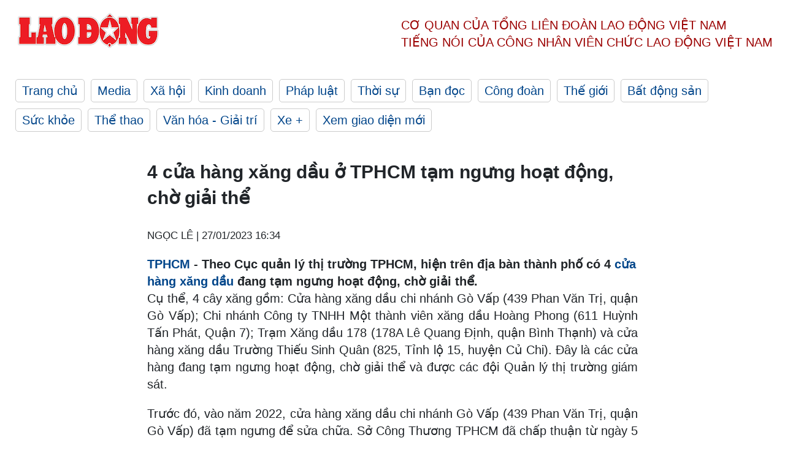

--- FILE ---
content_type: text/html; charset=utf-8,gbk
request_url: https://laodong.vn/thi-truong/4-cua-hang-xang-dau-o-tphcm-tam-ngung-hoat-dong-cho-giai-the-1141686.ldo
body_size: 87
content:
<html><body><script>document.cookie="D1N=3ee3afd24879e8bd62c1d3289f30b238"+"; expires=Fri, 31 Dec 2099 23:59:59 GMT; path=/";window.location.reload(true);</script></body></html>

--- FILE ---
content_type: text/html; charset=utf-8
request_url: https://laodong.vn/thi-truong/4-cua-hang-xang-dau-o-tphcm-tam-ngung-hoat-dong-cho-giai-the-1141686.ldo
body_size: 6908
content:
<!DOCTYPE html><html lang="vi"><head><meta charset="utf-8"><meta http-equiv="X-UA-Compatible" content="IE=edge"><meta charset="utf-8"><meta http-equiv="Cache-control" content="public"><title>4 cửa hàng xăng dầu ở TPHCM tạm ngưng hoạt động, chờ giải thể</title><meta name="description" content=" TPHCM  - Theo Cục quản lý thị trường TPHCM, hiện trên địa bàn thành phố có 4  cửa hàng xăng dầu  đang tạm ngưng hoạt động, chờ giải thể."><meta name="keywords" content="Xăng,Cửa hàng xăng dầu,giá xăng,giá xăng hôm nay,thị trường xăng dầu,cây xăng TPHCM,Cửa hàng xăng TPHCM,Xăng RON 95"><meta name="viewport" content="width=device-width, initial-scale=1.0"><meta name="robots" content="noarchive,noodp,index,follow"><meta name="googlebot" content="noarchive,index,follow"><meta property="fb:app_id" content="103473449992006"><meta property="fb:pages" content="152570468273884"><meta property="article:author" content="https://www.facebook.com/laodongonline"><meta property="article:publisher" content="https://www.facebook.com/laodongonline"><meta name="google-site-verification" content="ZR1lajGP1QKoTcMuDtZqa486Jl1XQa6s3QCPbNV4OT8"><link rel="dns-prefetch" href="//media.laodong.vn"><link rel="dns-prefetch" href="//media3.laodong.vn"><link rel="dns-prefetch" href="//media-cdn.laodong.vn"><link rel="dns-prefetch" href="https://media-cdn-v2.laodong.vn/laodong/2.0.0.29"><link rel="apple-touch-icon" sizes="57x57" href="https://media-cdn-v2.laodong.vn/laodong/2.0.0.29/icons/apple-icon-57x57.png"><link rel="apple-touch-icon" sizes="60x60" href="https://media-cdn-v2.laodong.vn/laodong/2.0.0.29/icons/apple-icon-60x60.png"><link rel="apple-touch-icon" sizes="72x72" href="https://media-cdn-v2.laodong.vn/laodong/2.0.0.29/icons/apple-icon-72x72.png"><link rel="apple-touch-icon" sizes="76x76" href="https://media-cdn-v2.laodong.vn/laodong/2.0.0.29/icons/apple-icon-76x76.png"><link rel="apple-touch-icon" sizes="114x114" href="https://media-cdn-v2.laodong.vn/laodong/2.0.0.29/icons/apple-icon-114x114.png"><link rel="apple-touch-icon" sizes="120x120" href="https://media-cdn-v2.laodong.vn/laodong/2.0.0.29/icons/apple-icon-120x120.png"><link rel="apple-touch-icon" sizes="144x144" href="https://media-cdn-v2.laodong.vn/laodong/2.0.0.29/icons/apple-icon-144x144.png"><link rel="apple-touch-icon" sizes="152x152" href="https://media-cdn-v2.laodong.vn/laodong/2.0.0.29/icons/apple-icon-152x152.png"><link rel="apple-touch-icon" sizes="180x180" href="https://media-cdn-v2.laodong.vn/laodong/2.0.0.29/icons/apple-icon-180x180.png"><link rel="icon" type="image/png" sizes="192x192" href="https://media-cdn-v2.laodong.vn/laodong/2.0.0.29/icons/android-icon-192x192.png"><link rel="icon" type="image/png" sizes="32x32" href="https://media-cdn-v2.laodong.vn/laodong/2.0.0.29/icons/favicon-32x32.png"><link rel="icon" type="image/png" sizes="96x96" href="https://media-cdn-v2.laodong.vn/laodong/2.0.0.29/icons/favicon-96x96.png"><link rel="icon" type="image/png" sizes="16x16" href="https://media-cdn-v2.laodong.vn/laodong/2.0.0.29/icons/favicon-16x16.png"><link rel="shortcut icon" href="/favicon.ico" type="image/x-icon"><meta name="msapplication-TileColor" content="#ffffff"><meta name="msapplication-TileImage" content="/ms-icon-144x144.png"><meta name="theme-color" content="#ffffff"><meta property="og:url" content="https://laodong.vn/thi-truong/4-cua-hang-xang-dau-o-tphcm-tam-ngung-hoat-dong-cho-giai-the-1141686.ldo"><meta property="og:type" content="article"><meta property="og:title" content="4 cửa hàng xăng dầu ở TPHCM tạm ngưng hoạt động, chờ giải thể"><meta property="og:description" content=" TPHCM - Theo Cục quản lý thị trường TPHCM, hiện trên địa bàn thành phố có 4 cửa hàng xăng dầu đang tạm ngưng hoạt động, chờ giải thể."><meta property="og:image" content="https://media-cdn-v2.laodong.vn/storage/newsportal/2023/1/27/1141686/QLTT2.jpg?w=800&amp;h=420&amp;crop=auto&amp;scale=both"><meta property="og:image:width" content="800"><meta property="og:image:height" content="433"><link rel="canonical" href="https://laodong.vn/thi-truong/4-cua-hang-xang-dau-o-tphcm-tam-ngung-hoat-dong-cho-giai-the-1141686.ldo"><link rel="amphtml" href="https://amp.laodong.vn/thi-truong/4-cua-hang-xang-dau-o-tphcm-tam-ngung-hoat-dong-cho-giai-the-1141686.ldo"><script type="application/ld+json">[{"@context":"https://schema.org","@type":"BreadcrumbList","itemListElement":[{"@type":"ListItem","position":1,"item":{"@id":"https://laodong.vn/kinh-doanh","name":"Kinh doanh"}},{"@type":"ListItem","position":2,"item":{"@id":"https://laodong.vn/thi-truong","name":"Thị trường"}},{"@type":"ListItem","position":3,"item":{"@id":"https://laodong.vn/thi-truong/4-cua-hang-xang-dau-o-tphcm-tam-ngung-hoat-dong-cho-giai-the-1141686.ldo","name":"4 cửa hàng xăng dầu ở TPHCM tạm ngưng hoạt động, chờ giải thể"}}]},{"@context":"https://schema.org","@type":"NewsArticle","headline":"4 cửa hàng xăng dầu ở TPHCM tạm ngưng hoạt động, chờ giải thể","description":" TPHCM  - Theo Cục quản lý thị trường TPHCM, hiện trên địa bàn thành phố có 4  cửa hàng xăng dầu  đang tạm ngưng hoạt động, chờ giải thể.","mainEntityOfPage":{"@context":"https://schema.org","@type":"WebPage","@id":"https://laodong.vn/thi-truong/4-cua-hang-xang-dau-o-tphcm-tam-ngung-hoat-dong-cho-giai-the-1141686.ldo"},"url":"https://laodong.vn/thi-truong/4-cua-hang-xang-dau-o-tphcm-tam-ngung-hoat-dong-cho-giai-the-1141686.ldo","publisher":{"@type":"Organization","name":"Báo Lao Động","logo":{"@context":"https://schema.org","@type":"ImageObject","url":"https://laodong.vn/img/ldo_red.png"}},"image":[{"@context":"https://schema.org","@type":"ImageObject","caption":"4 cửa hàng xăng dầu ở TPHCM tạm ngưng hoạt động, chờ giải thể","url":"https://media-cdn-v2.laodong.vn/storage/newsportal/2023/1/27/1141686/QLTT2.jpg"},{"@context":"https://schema.org","@type":"ImageObject","caption":" Đội Quản lý thị trường TPHCM đi giám sát các cây xăng tại TP.Thủ Đức. Ảnh: Cục Quản lý thị trường TPHCM","url":"https://media-cdn-v2.laodong.vn/Storage/NewsPortal/2023/1/27/1141686/QLTT.jpg"}],"datePublished":"2023-01-27T16:34:35+07:00","dateModified":"2023-01-27T16:34:35+07:00","author":[{"@type":"Person","name":"NGỌC LÊ","url":"https://laodong.vn"}]},{"@context":"https://schema.org","@type":"Organization","name":"Báo Lao Động","url":"https://laodong.vn","logo":"https://media-cdn-v2.laodong.vn/laodong-logo.png"}]</script><meta property="article:published_time" content="2023-01-27T16:34:35+07:00"><meta property="article:section" content="Thị trường"><meta property="dable:item_id" content="1141686"><meta property="dable:title" content="4 cửa hàng xăng dầu ở TPHCM tạm ngưng hoạt động, chờ giải thể"><meta property="dable:image" content="https://media-cdn-v2.laodong.vn/storage/newsportal/2023/1/27/1141686/QLTT2.jpg?w=800&amp;h=420&amp;crop=auto&amp;scale=both"><meta property="dable:author" content="NGỌC LÊ"><link href="/themes/crawler/all.min.css?v=IPYWGvSgaxg0cbs4-1RKsTX-FuncZx8ElzzCmSadi8c" rel="stylesheet"><body><div class="header"><div class="wrapper"><div class="header-top clearfix"><a class="logo" href="/"> <img src="https://media-cdn-v2.laodong.vn/laodong/2.0.0.29/images/logo/ldo_red.png" alt="BÁO LAO ĐỘNG" class="main-logo" width="250" height="62"> </a><div class="header-content"><span>Cơ quan của Tổng Liên Đoàn</span> <span>Lao Động Việt Nam</span><br> <span>Tiếng nói của Công nhân</span> <span>Viên chức lao động</span> <span>Việt Nam</span></div></div><ul class="main-menu"><li class="item"><a href="/">Trang chủ</a><li class="item"><h3><a href="/media">Media</a></h3><li class="item"><h3><a href="/xa-hoi">Xã hội</a></h3><li class="item"><h3><a href="/kinh-doanh">Kinh doanh</a></h3><li class="item"><h3><a href="/phap-luat">Pháp luật</a></h3><li class="item"><h3><a href="/thoi-su">Thời sự</a></h3><li class="item"><h3><a href="/ban-doc">Bạn đọc</a></h3><li class="item"><h3><a href="/cong-doan">Công đoàn</a></h3><li class="item"><h3><a href="/the-gioi">Thế giới</a></h3><li class="item"><h3><a href="/bat-dong-san">Bất động sản</a></h3><li class="item"><h3><a href="/suc-khoe">Sức khỏe</a></h3><li class="item"><h3><a href="/the-thao">Thể thao</a></h3><li class="item"><h3><a href="/van-hoa-giai-tri">Văn hóa - Giải trí</a></h3><li class="item"><h3><a href="/xe">Xe &#x2B;</a></h3><li class="item"><h3><a href="https://beta.laodong.vn">Xem giao diện mới</a></h3></ul></div></div><div class="main-content"><div class="wrapper chi-tiet-tin"><div><ul class="breadcrumbs"></ul></div><article class="detail"><h1 class="title">4 cửa hàng xăng dầu ở TPHCM tạm ngưng hoạt động, chờ giải thể</h1><p><small class="author"> <i class="fa fa-user-o" aria-hidden="true"></i> NGỌC LÊ | <time datetime="1/27/2023 4:34:35 PM">27/01/2023 16:34</time> </small><div class="chapeau"><a href="https://laodong.vn/tags/tphcm-18.ldo" title="TPHCM" target="_self">TPHCM</a> - Theo Cục quản lý thị trường TPHCM, hiện trên địa bàn thành phố có 4 <a href="https://laodong.vn/kinh-doanh/tphcm-mot-so-cua-hang-xang-dau-dong-cua-do-nhan-vien-nghi-tet-1141393.ldo" title="cửa hàng xăng dầu" target="_self">cửa hàng xăng dầu</a> đang tạm ngưng hoạt động, chờ giải thể.</div><div class="art-content"><p>Cụ thể, 4 cây xăng gồm: Cửa hàng xăng dầu chi nhánh Gò Vấp<span> (439 Phan Văn Trị, quận Gò Vấp); C</span>hi nhánh Công ty TNHH Một thành viên xăng dầu Hoàng Phong (611 Huỳnh Tấn Phát, Quận 7); Trạm Xăng dầu 178 (178A Lê Quang Định, quận Bình Thạnh) và cửa hàng xăng dầu Trường Thiếu Sinh Quân (825, Tỉnh lộ 15, huyện Củ Chi). Đây là các cửa hàng đang tạm ngưng hoạt động, chờ giải thể và được các đội Quản lý thị trường giám sát.<p><span>Trước đó, vào năm 2022, </span>cửa hàng xăng dầu chi nhánh Gò Vấp (439 Phan Văn Trị, quận Gò Vấp) đã tạm ngưng để sửa chữa. <span></span>Sở Công Thương TPHCM đã chấp thuận từ ngày 5 - 20.10. <span>Sau đó, công ty tiếp tục có văn bản đề nghị Sở Công Thương cho tạm ngưng để sửa chữa từ ngày 21 - 30.10, tiếp tục kéo dài đến 15.11 và được Sở chấp nhận.</span><p>Đại diện cửa hàng cho biết, do đến ngày hết thời hạn tạm ngưng vẫn chưa sửa chữa xong nên đã có văn bản gửi Sở <span>Công Thương về việc gia hạn thời hạn tạm ngưng kinh doanh nhưng Sở không chấp thuận. </span>Đến ngày 18.12.2022, Đội Quản lý thị trường số 12 giám sát và ghi nhận cửa hàng đang làm thủ tục giải thể, đã thanh lý hợp đồng thuê mặt bằng và đã tháo dỡ các trụ bơm.<br></p><figure class="insert-center-image"><img src="https://media-cdn-v2.laodong.vn/Storage/NewsPortal/2023/1/27/1141686/QLTT.jpg" alt=" "><figcaption class="image-caption">Đội Quản lý thị trường TPHCM đi giám sát các cây xăng tại TP.Thủ Đức. Ảnh: Cục Quản lý thị trường TPHCM</figcaption></figure><p><span>Chi nhánh Công ty TNHH Một thành viên xăng dầu Hoàng Phong (611 Huỳnh Tấn Phát, Quận 7) đang ngưng hoạt động theo xác nhận của Sở Kế hoạch và Đầu tư TPHCM. </span><br><p>Đối với trạm Xăng dầu 178 – Công ty TNHH Truyền thông Sắc Việt, (178A Lê Quang Định, quận Bình Thạnh) đã ngưng bán hàng mà không thông báo với cơ quan quản lý nhà nước có thẩm quyền.<p>Ngày 28.10.2022, Đội Quản lý thị trường số 17 đã ban hành Quyết định xử phạt đối với Cửa hàng về hành vi vi phạm nêu trên. Đơn vị cung cấp xăng dầu cho biết, nguyên nhân là do phía Công ty này chưa thanh toán công nợ nên chưa thể xuất bán.<p>Ngày 8.11.2022, cửa hàng đã gửi văn bản xin tạm ngưng kinh doanh để sửa chữa đến Sở Công thương và được chấp thuận. Ngày 15.12.2022, đại diện cửa hàng cho biết đang hoàn tất các thủ tục để giải thể chi nhánh và không tiếp tục kinh doanh.<p>Tại cửa hàng xăng dầu Trường Thiếu Sinh Quân (825, Tỉnh lộ 15, ấp Bến Đình, huyện Củ Chi), địa chỉ này là khu vực đất quốc phòng do Phòng Hậu Cần thuộc Bộ tư lệnh TPHCM quản lý và cho đơn vị này thuê lại để hoạt động bán lẻ xăng dầu.<p>Tại thời điểm giám sát cửa hàng xăng dầu đã đóng cửa hoàn toàn ngưng hoạt động không có người trông coi, quản lý.<p>Đại diện cửa hàng cho biết, đã ngưng hoạt động từ ngày 25.1.2023, sau khi hết thời gian nghỉ Tết sẽ tiến hành các thủ tục gửi Sở Công Thương và các giấy tờ có liên quan cho cơ quan chức năng để ngừng hoạt động kinh doanh.</div><div class="art-authors">NGỌC LÊ</div><div class="article-tags"><div class="lst-tags"><ul><li><a href="/tags/tphcm-18.ldo">#TPHCM</a></ul></div></div></article><div class="articles-relatived"><div class="vinhet">TIN LIÊN QUAN</div><div class="list-articles"><div class="article-item"><div class="p-left"><a class="link-blk" href="https://laodong.vn/kinh-doanh/to-giam-sat-quan-ly-thi-truong-truy-nhung-cua-hang-xang-dau-het-hang-nghi-tet-1141456.ldo" aria-label="LDO"> <img data-src="https://media-cdn-v2.laodong.vn/storage/newsportal/2023/1/26/1141456/IMG_4945-16747301844.jpg?w=800&amp;h=496&amp;crop=auto&amp;scale=both" class="lazyload" alt="" width="800" height="496"> </a></div><div class="p-right"><a class="link-blk" href="https://laodong.vn/kinh-doanh/to-giam-sat-quan-ly-thi-truong-truy-nhung-cua-hang-xang-dau-het-hang-nghi-tet-1141456.ldo"><h2>Tổ giám sát quản lý thị trường truy những cửa hàng xăng dầu hết hàng, "nghỉ Tết"</h2></a><p><small class="author"> <i class="fa fa-user-o" aria-hidden="true"></i> Anh Tuấn | <time datetime="1/26/2023 7:35:07 PM">26/01/2023 - 19:35</time> </small><p><p>Trước thông tin phản ánh nhiều cửa hàng <a href="https://laodong.vn/kinh-doanh/tphcm-mot-so-cua-hang-xang-dau-dong-cua-do-nhan-vien-nghi-tet-1141393.ldo" title="xăng dầu " target="_blank">xăng dầu </a>đóng cửa, Tổng cục Quản lý thị trường (QLTT) đã thành lập Tổ công tác giám sát tình hình cung ứng xăng dầu trên địa bàn các tỉnh, thành phố.</div></div><div class="article-item"><div class="p-left"><a class="link-blk" href="https://laodong.vn/kinh-doanh/tphcm-mot-so-cua-hang-xang-dau-dong-cua-do-nhan-vien-nghi-tet-1141393.ldo" aria-label="LDO"> <img data-src="https://media-cdn-v2.laodong.vn/storage/newsportal/2023/1/26/1141393/Xay-Xang-Dong-Cua.jpg?w=800&amp;h=496&amp;crop=auto&amp;scale=both" class="lazyload" alt="Cây xăng trên đường Huỳnh Tấn Phát, quận 7, đóng cửa ngày 25.1. Ảnh: Anh Tú" width="800" height="496"> </a></div><div class="p-right"><a class="link-blk" href="https://laodong.vn/kinh-doanh/tphcm-mot-so-cua-hang-xang-dau-dong-cua-do-nhan-vien-nghi-tet-1141393.ldo"><h2>TPHCM: Một số cửa hàng xăng dầu đóng cửa do nhân viên nghỉ Tết</h2></a><p><small class="author"> <i class="fa fa-user-o" aria-hidden="true"></i> NGỌC LÊ | <time datetime="1/26/2023 4:43:20 PM">26/01/2023 - 16:43</time> </small><p><a href="https://laodong.vn/tags/tphcm-18.ldo" title="TPHCM" target="_self">TPHCM</a>  - Ngày 26.1, Cục quản lý thị trường TPHCM đã thông tin về tình hình kinh doanh <a href="https://laodong.vn/thi-truong/ket-qua-kiem-tra-cac-cay-xang-ngung-ban-dip-tet-o-tphcm-1141166.ldo" title="xăng dầu" target="_self">xăng dầu</a> trên địa bàn.</div></div><div class="article-item"><div class="p-left"><a class="link-blk" href="https://laodong.vn/thi-truong/ket-qua-kiem-tra-cac-cay-xang-ngung-ban-dip-tet-o-tphcm-1141166.ldo" aria-label="LDO"> <img data-src="https://media-cdn-v2.laodong.vn/storage/newsportal/2023/1/25/1141166/36D87AE3-812D-405F-8.jpeg?w=800&amp;h=496&amp;crop=auto&amp;scale=both" class="lazyload" alt="Lực lượng quản lý thị trường liên tục ra quân kiểm tra xăng dầu dịp Tết. Ảnh: Quản lý thị trường TPHCM" width="800" height="496"> </a></div><div class="p-right"><a class="link-blk" href="https://laodong.vn/thi-truong/ket-qua-kiem-tra-cac-cay-xang-ngung-ban-dip-tet-o-tphcm-1141166.ldo"><h2>Kết quả kiểm tra các cây xăng ngưng bán dịp Tết ở TPHCM</h2></a><p><small class="author"> <i class="fa fa-user-o" aria-hidden="true"></i> Ngọc Lê | <time datetime="1/25/2023 1:23:30 PM">25/01/2023 - 13:23</time> </small><p><p><a href="https://laodong.vn/tags/tphcm-18.ldo" title="TPHCM" target="_self">TPHCM</a> - Theo Cục quản lý thị trường TPHCM, với các trường hợp đơn vị kinh doanh <a href="https://laodong.vn/thi-truong/ha-noi-phat-hien-cay-xang-niem-yet-gia-khong-dung-quy-dinh-1141147.ldo" title="xăng dầu" target="_self">xăng dầu</a> tạm ngưng hoạt động, ngừng bán hàng không đúng theo quy định, đơn vị tiếp tục chỉ đạo thẩm tra, xác minh thông tin và xử lý nghiêm theo quy định pháp luật.<br></div></div><div class="article-item"><div class="p-left"><a class="link-blk" href="https://laodong.vn/podcast/gio-thu-9-ke-thu-3-phan-2-1143564.ldo" aria-label="LDO"> <img data-src="https://media-cdn-v2.laodong.vn/storage/newsportal/2023/2/2/1143564/43B.gif?w=800&amp;h=496&amp;crop=auto&amp;scale=both" class="lazyload" alt="Giờ thứ 9: Kẻ thứ 3 - Phần 2" width="800" height="496"> </a></div><div class="p-right"><a class="link-blk" href="https://laodong.vn/podcast/gio-thu-9-ke-thu-3-phan-2-1143564.ldo"><h2>Giờ thứ 9: Kẻ thứ 3 - Phần 2</h2></a><p><small class="author"> <i class="fa fa-user-o" aria-hidden="true"></i> Nhóm PV | <time datetime="2/5/2023 8:00:00 PM">05/02/2023 - 20:00</time> </small><p><a title="Giờ thứ 9" href="https://laodong.vn/gio-thu-9/" rel="external"><strong>Giờ thứ 9</strong></a>: Trẻ con luôn cần tình yêu thương của cả cha lẫn mẹ. Cha mẹ ly hôn, gia đình không hoàn thiện, con trẻ dễ lâm vào tình trạng mất cân bằng do không được quan tâm chăm sóc toàn diện. Chính vì lẽ đó, “người thứ ba” là cha dượng hay mẹ kế sẽ luôn là đối tượng để các em gây sự và trút mọi hờn giận.</div></div><div class="article-item"><div class="p-left"><a class="link-blk" href="https://laodong.vn/bong-da/van-hau-co-co-hoi-du-asiad-19-cung-u24-viet-nam-1144583.ldo" aria-label="LDO"> <img data-src="https://media-cdn-v2.laodong.vn/storage/newsportal/2023/2/5/1144583/Van-Hau.jpg?w=800&amp;h=496&amp;crop=auto&amp;scale=both" class="lazyload" alt="Đoàn Văn Hậu sáng cửa tham dự ASIAD 19. Ảnh: Minh Dân" width="800" height="496"> </a></div><div class="p-right"><a class="link-blk" href="https://laodong.vn/bong-da/van-hau-co-co-hoi-du-asiad-19-cung-u24-viet-nam-1144583.ldo"><h2>Văn Hậu có cơ hội dự ASIAD 19 cùng U24 Việt Nam</h2></a><p><small class="author"> <i class="fa fa-user-o" aria-hidden="true"></i> HOÀNG HUÊ | <time datetime="2/5/2023 7:34:45 PM">05/02/2023 - 19:34</time> </small><p><p>Ban tổ chức Đại hội Thể thao Châu Á - <a href="https://laodong.vn/the-thao/an-dinh-thoi-gian-to-chuc-dai-hoi-the-thao-chau-a-asiad-19-1070334.ldo" title="ASIAD 19" target="_blank">ASIAD 19</a> chính thức chốt độ tuổi tham dự môn bóng đá nam. Theo đó, các đội tuyển được dùng cầu thủ thuộc lứa U24 và 3 cầu thủ quá tuổi.</div></div><div class="article-item"><div class="p-left"><a class="link-blk" href="https://laodong.vn/the-gioi/tong-thong-zelensky-thua-nhan-tien-tuyen-ukraina-ngay-cang-kho-khan-1144565.ldo" aria-label="LDO"> <img data-src="https://media-cdn-v2.laodong.vn/storage/newsportal/2023/2/5/1144565/Ukraina.jpg?w=800&amp;h=496&amp;crop=auto&amp;scale=both" class="lazyload" alt="Một quân nhân Ukraina trên xe chiến đấu bộ binh (BMP-2) ở Bakhmut, ngày 3.2.2023. Ảnh: AFP" width="800" height="496"> </a></div><div class="p-right"><a class="link-blk" href="https://laodong.vn/the-gioi/tong-thong-zelensky-thua-nhan-tien-tuyen-ukraina-ngay-cang-kho-khan-1144565.ldo"><h2>Tổng thống Zelensky thừa nhận tiền tuyến Ukraina ngày càng khó khăn</h2></a><p><small class="author"> <i class="fa fa-user-o" aria-hidden="true"></i> Song Minh | <time datetime="2/5/2023 6:06:48 PM">05/02/2023 - 18:06</time> </small><p><p style="text-align:justify"><a title="Tổng thống Ukraina Volodymyr Zelensky" href="https://laodong.vn/tags/tong-thong-ukraina-volodymyr-zelensky-145970.ldo" rel="external">Tổng thống Ukraina Volodymyr Zelensky</a> thừa nhận tình hình tiền tuyến ở phía đông đất nước đang trở nên khó khăn hơn và Nga đang tung thêm nhiều binh lính vào trận chiến.</div></div><div class="article-item"><div class="p-left"><a class="link-blk" href="https://laodong.vn/kinh-doanh/muon-thi-truong-xang-dau-hoat-dong-on-dinh-phai-quy-dinh-muc-chiet-khau-toi-thieu-1144529.ldo" aria-label="LDO"> <img data-src="https://media-cdn-v2.laodong.vn/storage/newsportal/2023/2/5/1144529/Gia-Xang-6.jpg?w=800&amp;h=496&amp;crop=auto&amp;scale=both" class="lazyload" alt="" width="800" height="496"> </a></div><div class="p-right"><a class="link-blk" href="https://laodong.vn/kinh-doanh/muon-thi-truong-xang-dau-hoat-dong-on-dinh-phai-quy-dinh-muc-chiet-khau-toi-thieu-1144529.ldo"><h2>Muốn thị trường xăng dầu hoạt động ổn định phải quy định mức chiết khấu tối thiểu</h2></a><p><small class="author"> <i class="fa fa-user-o" aria-hidden="true"></i> Cường Ngô | <time datetime="2/5/2023 4:34:08 PM">05/02/2023 - 16:34</time> </small><p><p style="text-align:justify">Nếu muốn thị trường <a href="https://laodong.vn/kinh-doanh/can-sua-nghi-dinh-xang-dau-theo-huong-giam-bot-khau-trung-gian-1144268.ldo" title="xăng dầu " target="_blank">xăng dầu </a>hoạt động ổn định thì không có cách nào khác là Nhà nước phải quy định mức chiết khấu tối thiểu. Đó là quan điểm của cộng đồng doanh nghiệp bán lẻ xăng dầu khi góp ý sửa đổi Nghị định 95 và 83 về kinh doanh xăng dầu.</div></div><div class="article-item"><div class="p-left"><a class="link-blk" href="https://laodong.vn/nguoi-viet-tu-te/cuu-quan-nhan-hon-30-nam-cuu-ho-nguoi-bi-tai-nan-giao-thong-1144491.ldo" aria-label="LDO"> <img data-src="https://media-cdn-v2.laodong.vn/storage/newsportal/2023/2/5/1144491/Received_34981812437.jpeg?w=800&amp;h=496&amp;crop=auto&amp;scale=both" class="lazyload" alt="Ông Thọ đã tham gia cứu hộ, cứu nạn miễn phí hàng nghìn người bị TNGT trong hơn 30 năm qua. Ảnh: Tô Công." width="800" height="496"> </a></div><div class="p-right"><a class="link-blk" href="https://laodong.vn/nguoi-viet-tu-te/cuu-quan-nhan-hon-30-nam-cuu-ho-nguoi-bi-tai-nan-giao-thong-1144491.ldo"><h2>Cựu quân nhân hơn 30 năm cứu hộ người bị tai nạn giao thông</h2></a><p><small class="author"> <i class="fa fa-user-o" aria-hidden="true"></i> Tô Công | <time datetime="2/5/2023 4:28:00 PM">05/02/2023 - 16:28</time> </small><p><a href="https://laodong.vn/tags/phu-tho-17896.ldo" title="Phú Thọ" target="_blank">Phú Thọ</a> - Một cựu quân nhân tại huyện Đoan Hùng nổi tiếng gần xa với tấm lòng hiệp nghĩa, hơn 30 năm tự nguyện làm <a href="https://laodong.vn/xa-hoi/ung-truc-cuu-ho-xuyen-tet-bao-dam-an-toan-cho-khach-tam-bien-vung-tau-1140703.ldo" title="cứu hộ" target="_blank">cứu hộ</a> người bị tai nạn giao thông.</div></div></div></div><section class="tin-lien-quan"><div class="list-articles"><div class="article-item"><div class="p-left"><a href="https://laodong.vn/kinh-doanh/to-giam-sat-quan-ly-thi-truong-truy-nhung-cua-hang-xang-dau-het-hang-nghi-tet-1141456.ldo" aria-label="LDO"> <img src="https://media-cdn-v2.laodong.vn/storage/newsportal/2023/1/26/1141456/IMG_4945-16747301844.jpg?w=525&amp;h=314&amp;crop=auto&amp;scale=both" alt="" width="526" height="314"> </a></div><div class="p-right"><a href="https://laodong.vn/kinh-doanh/to-giam-sat-quan-ly-thi-truong-truy-nhung-cua-hang-xang-dau-het-hang-nghi-tet-1141456.ldo"><h2>Tổ giám sát quản lý thị trường truy những cửa hàng xăng dầu hết hàng, "nghỉ Tết"</h2></a><p><small class="author"> <i class="fa fa-user-o" aria-hidden="true"></i> Anh Tuấn | <time datetime="1/26/2023 7:35:07 PM">26/01/2023 - 19:35</time> </small><p><p>Trước thông tin phản ánh nhiều cửa hàng <a href="https://laodong.vn/kinh-doanh/tphcm-mot-so-cua-hang-xang-dau-dong-cua-do-nhan-vien-nghi-tet-1141393.ldo" title="xăng dầu " target="_blank">xăng dầu </a>đóng cửa, Tổng cục Quản lý thị trường (QLTT) đã thành lập Tổ công tác giám sát tình hình cung ứng xăng dầu trên địa bàn các tỉnh, thành phố.</div></div><div class="article-item"><div class="p-left"><a href="https://laodong.vn/kinh-doanh/tphcm-mot-so-cua-hang-xang-dau-dong-cua-do-nhan-vien-nghi-tet-1141393.ldo" aria-label="LDO"> <img src="https://media-cdn-v2.laodong.vn/storage/newsportal/2023/1/26/1141393/Xay-Xang-Dong-Cua.jpg?w=526&amp;h=314&amp;crop=auto&amp;scale=both" alt="Cây xăng trên đường Huỳnh Tấn Phát, quận 7, đóng cửa ngày 25.1. Ảnh: Anh Tú" width="526" height="314"> </a></div><div class="p-right"><a href="https://laodong.vn/kinh-doanh/tphcm-mot-so-cua-hang-xang-dau-dong-cua-do-nhan-vien-nghi-tet-1141393.ldo"><h2>TPHCM: Một số cửa hàng xăng dầu đóng cửa do nhân viên nghỉ Tết</h2></a><p><small class="author"> <i class="fa fa-user-o" aria-hidden="true"></i> NGỌC LÊ | <time datetime="1/26/2023 4:43:20 PM">26/01/2023 - 16:43</time> </small><p><a href="https://laodong.vn/tags/tphcm-18.ldo" title="TPHCM" target="_self">TPHCM</a>  - Ngày 26.1, Cục quản lý thị trường TPHCM đã thông tin về tình hình kinh doanh <a href="https://laodong.vn/thi-truong/ket-qua-kiem-tra-cac-cay-xang-ngung-ban-dip-tet-o-tphcm-1141166.ldo" title="xăng dầu" target="_self">xăng dầu</a> trên địa bàn.</div></div><div class="article-item"><div class="p-left"><a href="https://laodong.vn/thi-truong/ket-qua-kiem-tra-cac-cay-xang-ngung-ban-dip-tet-o-tphcm-1141166.ldo" aria-label="LDO"> <img src="https://media-cdn-v2.laodong.vn/storage/newsportal/2023/1/25/1141166/36D87AE3-812D-405F-8.jpeg?w=526&amp;h=314&amp;crop=auto&amp;scale=both" alt="Lực lượng quản lý thị trường liên tục ra quân kiểm tra xăng dầu dịp Tết. Ảnh: Quản lý thị trường TPHCM" width="526" height="314"> </a></div><div class="p-right"><a href="https://laodong.vn/thi-truong/ket-qua-kiem-tra-cac-cay-xang-ngung-ban-dip-tet-o-tphcm-1141166.ldo"><h2>Kết quả kiểm tra các cây xăng ngưng bán dịp Tết ở TPHCM</h2></a><p><small class="author"> <i class="fa fa-user-o" aria-hidden="true"></i> Ngọc Lê | <time datetime="1/25/2023 1:23:30 PM">25/01/2023 - 13:23</time> </small><p><p><a href="https://laodong.vn/tags/tphcm-18.ldo" title="TPHCM" target="_self">TPHCM</a> - Theo Cục quản lý thị trường TPHCM, với các trường hợp đơn vị kinh doanh <a href="https://laodong.vn/thi-truong/ha-noi-phat-hien-cay-xang-niem-yet-gia-khong-dung-quy-dinh-1141147.ldo" title="xăng dầu" target="_self">xăng dầu</a> tạm ngưng hoạt động, ngừng bán hàng không đúng theo quy định, đơn vị tiếp tục chỉ đạo thẩm tra, xác minh thông tin và xử lý nghiêm theo quy định pháp luật.<br></div></div></div></section></div></div><div class="wrapper"><div class="footer-content"><div class="r-1"><a class="pl link-logo" href="/"> <img src="https://media-cdn-v2.laodong.vn/laodong/2.0.0.29/images/logo/ldo_red.png" alt="BÁO LAO ĐỘNG" width="150" height="40"> </a><div class="pr"><h3 class="cop-name"><span>Cơ Quan Của Tổng Liên Đoàn</span> <span>Lao Động Việt Nam</span></h3><div class="ct tbt">Tổng Biên tập: NGUYỄN NGỌC HIỂN</div></div></div><div class="r-2"><div class="bl bl-1"><h4 class="vn">Liên Hệ:</h4><div class="ct"><p><span>Tòa soạn:</span> <span>(+84 24) 38252441</span> - <span>35330305</span><p><span>Báo điện tử:</span> <span>(+84 24) 38303032</span> - <span>38303034</span><p><span>Đường dây nóng:</span> <span>096 8383388</span><p><span>Bạn đọc:</span> <span>(+84 24) 35335235</span><p><span>Email:</span> <a href="mailto:toasoan@laodong.com.vn">toasoan@laodong.com.vn</a></div></div><div class="bl bl-2"><h4 class="vn">Hỗ Trợ Quảng Cáo</h4><div class="ct"><p><span>Báo in: (+84 24) 39232694</span> - <span>Báo điện tử: (+84 24) 35335237</span><p><span>Địa chỉ: Số 6 Phạm Văn Bạch, phường Cầu Giấy, Thành phố Hà Nội</span></div></div><div class="bl bl-3"><div class="ct"><p><span>Giấy phép số:</span> <span>2013/GP-BTTT</span><p><span>Do Bộ TTTT cấp</span> <span>ngày 30.10.2012</span><p>Xuất bản số Báo Lao Động đầu tiên vào ngày 14.8.1929</div></div></div><div class="dev"><span>Báo điện tử Lao Động được phát triển bởi</span> <span>Lao Động Technologies</span></div></div></div><script src="https://media-cdn-v2.laodong.vn/laodong/2.0.0.29/plugin/lazysizes.min.js" async></script>